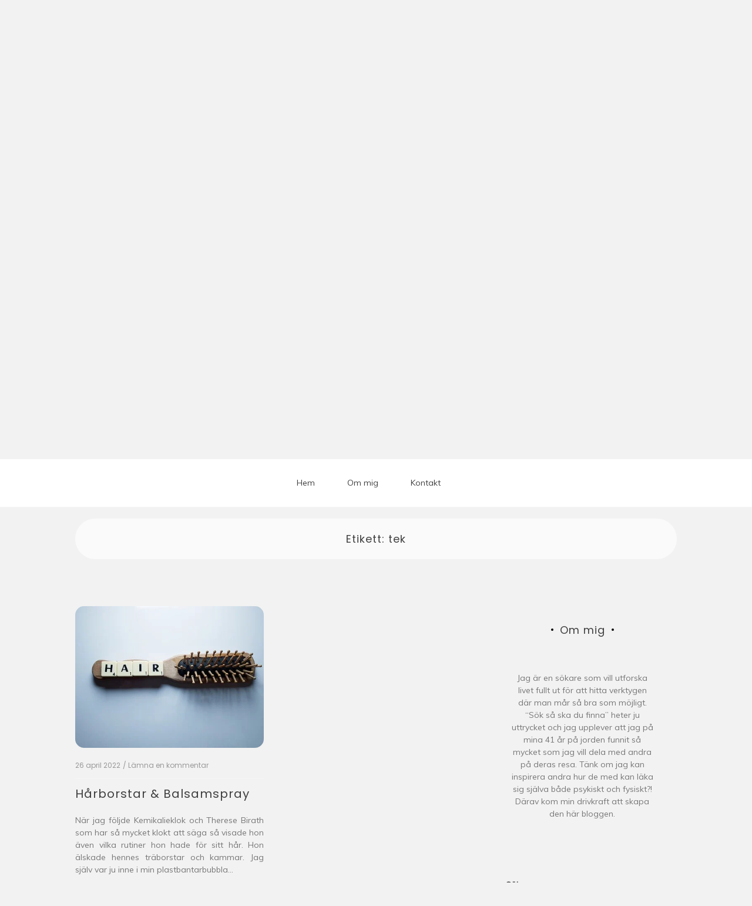

--- FILE ---
content_type: text/html; charset=UTF-8
request_url: https://www.johannahultsborn.se/tag/tek/
body_size: 12810
content:

<!doctype html>
<html lang="sv-SE">
<head>
	<meta charset="UTF-8">
	<link rel="profile" href="https://gmpg.org/xfn/11">
	<meta name="viewport" content="width=device-width, initial-scale=1, shrink-to-fit=no">	
	<title>tek &#8211; Johanna Hultsborn</title>
<meta name='robots' content='max-image-preview:large' />
<link rel='dns-prefetch' href='//fonts.googleapis.com' />
<link rel="alternate" type="application/rss+xml" title="Johanna Hultsborn &raquo; Webbflöde" href="https://www.johannahultsborn.se/feed/" />
<link rel="alternate" type="application/rss+xml" title="Johanna Hultsborn &raquo; Kommentarsflöde" href="https://www.johannahultsborn.se/comments/feed/" />
<link rel="alternate" type="application/rss+xml" title="Johanna Hultsborn &raquo; etikettflöde för tek" href="https://www.johannahultsborn.se/tag/tek/feed/" />
<style id='wp-img-auto-sizes-contain-inline-css' type='text/css'>
img:is([sizes=auto i],[sizes^="auto," i]){contain-intrinsic-size:3000px 1500px}
/*# sourceURL=wp-img-auto-sizes-contain-inline-css */
</style>
<style id='wp-emoji-styles-inline-css' type='text/css'>

	img.wp-smiley, img.emoji {
		display: inline !important;
		border: none !important;
		box-shadow: none !important;
		height: 1em !important;
		width: 1em !important;
		margin: 0 0.07em !important;
		vertical-align: -0.1em !important;
		background: none !important;
		padding: 0 !important;
	}
/*# sourceURL=wp-emoji-styles-inline-css */
</style>
<style id='wp-block-library-inline-css' type='text/css'>
:root{--wp-block-synced-color:#7a00df;--wp-block-synced-color--rgb:122,0,223;--wp-bound-block-color:var(--wp-block-synced-color);--wp-editor-canvas-background:#ddd;--wp-admin-theme-color:#007cba;--wp-admin-theme-color--rgb:0,124,186;--wp-admin-theme-color-darker-10:#006ba1;--wp-admin-theme-color-darker-10--rgb:0,107,160.5;--wp-admin-theme-color-darker-20:#005a87;--wp-admin-theme-color-darker-20--rgb:0,90,135;--wp-admin-border-width-focus:2px}@media (min-resolution:192dpi){:root{--wp-admin-border-width-focus:1.5px}}.wp-element-button{cursor:pointer}:root .has-very-light-gray-background-color{background-color:#eee}:root .has-very-dark-gray-background-color{background-color:#313131}:root .has-very-light-gray-color{color:#eee}:root .has-very-dark-gray-color{color:#313131}:root .has-vivid-green-cyan-to-vivid-cyan-blue-gradient-background{background:linear-gradient(135deg,#00d084,#0693e3)}:root .has-purple-crush-gradient-background{background:linear-gradient(135deg,#34e2e4,#4721fb 50%,#ab1dfe)}:root .has-hazy-dawn-gradient-background{background:linear-gradient(135deg,#faaca8,#dad0ec)}:root .has-subdued-olive-gradient-background{background:linear-gradient(135deg,#fafae1,#67a671)}:root .has-atomic-cream-gradient-background{background:linear-gradient(135deg,#fdd79a,#004a59)}:root .has-nightshade-gradient-background{background:linear-gradient(135deg,#330968,#31cdcf)}:root .has-midnight-gradient-background{background:linear-gradient(135deg,#020381,#2874fc)}:root{--wp--preset--font-size--normal:16px;--wp--preset--font-size--huge:42px}.has-regular-font-size{font-size:1em}.has-larger-font-size{font-size:2.625em}.has-normal-font-size{font-size:var(--wp--preset--font-size--normal)}.has-huge-font-size{font-size:var(--wp--preset--font-size--huge)}.has-text-align-center{text-align:center}.has-text-align-left{text-align:left}.has-text-align-right{text-align:right}.has-fit-text{white-space:nowrap!important}#end-resizable-editor-section{display:none}.aligncenter{clear:both}.items-justified-left{justify-content:flex-start}.items-justified-center{justify-content:center}.items-justified-right{justify-content:flex-end}.items-justified-space-between{justify-content:space-between}.screen-reader-text{border:0;clip-path:inset(50%);height:1px;margin:-1px;overflow:hidden;padding:0;position:absolute;width:1px;word-wrap:normal!important}.screen-reader-text:focus{background-color:#ddd;clip-path:none;color:#444;display:block;font-size:1em;height:auto;left:5px;line-height:normal;padding:15px 23px 14px;text-decoration:none;top:5px;width:auto;z-index:100000}html :where(.has-border-color){border-style:solid}html :where([style*=border-top-color]){border-top-style:solid}html :where([style*=border-right-color]){border-right-style:solid}html :where([style*=border-bottom-color]){border-bottom-style:solid}html :where([style*=border-left-color]){border-left-style:solid}html :where([style*=border-width]){border-style:solid}html :where([style*=border-top-width]){border-top-style:solid}html :where([style*=border-right-width]){border-right-style:solid}html :where([style*=border-bottom-width]){border-bottom-style:solid}html :where([style*=border-left-width]){border-left-style:solid}html :where(img[class*=wp-image-]){height:auto;max-width:100%}:where(figure){margin:0 0 1em}html :where(.is-position-sticky){--wp-admin--admin-bar--position-offset:var(--wp-admin--admin-bar--height,0px)}@media screen and (max-width:600px){html :where(.is-position-sticky){--wp-admin--admin-bar--position-offset:0px}}

/*# sourceURL=wp-block-library-inline-css */
</style><style id='wp-block-archives-inline-css' type='text/css'>
.wp-block-archives{box-sizing:border-box}.wp-block-archives-dropdown label{display:block}
/*# sourceURL=https://www.johannahultsborn.se/wp-includes/blocks/archives/style.min.css */
</style>
<style id='wp-block-categories-inline-css' type='text/css'>
.wp-block-categories{box-sizing:border-box}.wp-block-categories.alignleft{margin-right:2em}.wp-block-categories.alignright{margin-left:2em}.wp-block-categories.wp-block-categories-dropdown.aligncenter{text-align:center}.wp-block-categories .wp-block-categories__label{display:block;width:100%}
/*# sourceURL=https://www.johannahultsborn.se/wp-includes/blocks/categories/style.min.css */
</style>
<style id='wp-block-heading-inline-css' type='text/css'>
h1:where(.wp-block-heading).has-background,h2:where(.wp-block-heading).has-background,h3:where(.wp-block-heading).has-background,h4:where(.wp-block-heading).has-background,h5:where(.wp-block-heading).has-background,h6:where(.wp-block-heading).has-background{padding:1.25em 2.375em}h1.has-text-align-left[style*=writing-mode]:where([style*=vertical-lr]),h1.has-text-align-right[style*=writing-mode]:where([style*=vertical-rl]),h2.has-text-align-left[style*=writing-mode]:where([style*=vertical-lr]),h2.has-text-align-right[style*=writing-mode]:where([style*=vertical-rl]),h3.has-text-align-left[style*=writing-mode]:where([style*=vertical-lr]),h3.has-text-align-right[style*=writing-mode]:where([style*=vertical-rl]),h4.has-text-align-left[style*=writing-mode]:where([style*=vertical-lr]),h4.has-text-align-right[style*=writing-mode]:where([style*=vertical-rl]),h5.has-text-align-left[style*=writing-mode]:where([style*=vertical-lr]),h5.has-text-align-right[style*=writing-mode]:where([style*=vertical-rl]),h6.has-text-align-left[style*=writing-mode]:where([style*=vertical-lr]),h6.has-text-align-right[style*=writing-mode]:where([style*=vertical-rl]){rotate:180deg}
/*# sourceURL=https://www.johannahultsborn.se/wp-includes/blocks/heading/style.min.css */
</style>
<style id='wp-block-search-inline-css' type='text/css'>
.wp-block-search__button{margin-left:10px;word-break:normal}.wp-block-search__button.has-icon{line-height:0}.wp-block-search__button svg{height:1.25em;min-height:24px;min-width:24px;width:1.25em;fill:currentColor;vertical-align:text-bottom}:where(.wp-block-search__button){border:1px solid #ccc;padding:6px 10px}.wp-block-search__inside-wrapper{display:flex;flex:auto;flex-wrap:nowrap;max-width:100%}.wp-block-search__label{width:100%}.wp-block-search.wp-block-search__button-only .wp-block-search__button{box-sizing:border-box;display:flex;flex-shrink:0;justify-content:center;margin-left:0;max-width:100%}.wp-block-search.wp-block-search__button-only .wp-block-search__inside-wrapper{min-width:0!important;transition-property:width}.wp-block-search.wp-block-search__button-only .wp-block-search__input{flex-basis:100%;transition-duration:.3s}.wp-block-search.wp-block-search__button-only.wp-block-search__searchfield-hidden,.wp-block-search.wp-block-search__button-only.wp-block-search__searchfield-hidden .wp-block-search__inside-wrapper{overflow:hidden}.wp-block-search.wp-block-search__button-only.wp-block-search__searchfield-hidden .wp-block-search__input{border-left-width:0!important;border-right-width:0!important;flex-basis:0;flex-grow:0;margin:0;min-width:0!important;padding-left:0!important;padding-right:0!important;width:0!important}:where(.wp-block-search__input){appearance:none;border:1px solid #949494;flex-grow:1;font-family:inherit;font-size:inherit;font-style:inherit;font-weight:inherit;letter-spacing:inherit;line-height:inherit;margin-left:0;margin-right:0;min-width:3rem;padding:8px;text-decoration:unset!important;text-transform:inherit}:where(.wp-block-search__button-inside .wp-block-search__inside-wrapper){background-color:#fff;border:1px solid #949494;box-sizing:border-box;padding:4px}:where(.wp-block-search__button-inside .wp-block-search__inside-wrapper) .wp-block-search__input{border:none;border-radius:0;padding:0 4px}:where(.wp-block-search__button-inside .wp-block-search__inside-wrapper) .wp-block-search__input:focus{outline:none}:where(.wp-block-search__button-inside .wp-block-search__inside-wrapper) :where(.wp-block-search__button){padding:4px 8px}.wp-block-search.aligncenter .wp-block-search__inside-wrapper{margin:auto}.wp-block[data-align=right] .wp-block-search.wp-block-search__button-only .wp-block-search__inside-wrapper{float:right}
/*# sourceURL=https://www.johannahultsborn.se/wp-includes/blocks/search/style.min.css */
</style>
<style id='wp-block-search-theme-inline-css' type='text/css'>
.wp-block-search .wp-block-search__label{font-weight:700}.wp-block-search__button{border:1px solid #ccc;padding:.375em .625em}
/*# sourceURL=https://www.johannahultsborn.se/wp-includes/blocks/search/theme.min.css */
</style>
<style id='wp-block-paragraph-inline-css' type='text/css'>
.is-small-text{font-size:.875em}.is-regular-text{font-size:1em}.is-large-text{font-size:2.25em}.is-larger-text{font-size:3em}.has-drop-cap:not(:focus):first-letter{float:left;font-size:8.4em;font-style:normal;font-weight:100;line-height:.68;margin:.05em .1em 0 0;text-transform:uppercase}body.rtl .has-drop-cap:not(:focus):first-letter{float:none;margin-left:.1em}p.has-drop-cap.has-background{overflow:hidden}:root :where(p.has-background){padding:1.25em 2.375em}:where(p.has-text-color:not(.has-link-color)) a{color:inherit}p.has-text-align-left[style*="writing-mode:vertical-lr"],p.has-text-align-right[style*="writing-mode:vertical-rl"]{rotate:180deg}
/*# sourceURL=https://www.johannahultsborn.se/wp-includes/blocks/paragraph/style.min.css */
</style>
<style id='wp-block-quote-inline-css' type='text/css'>
.wp-block-quote{box-sizing:border-box;overflow-wrap:break-word}.wp-block-quote.is-large:where(:not(.is-style-plain)),.wp-block-quote.is-style-large:where(:not(.is-style-plain)){margin-bottom:1em;padding:0 1em}.wp-block-quote.is-large:where(:not(.is-style-plain)) p,.wp-block-quote.is-style-large:where(:not(.is-style-plain)) p{font-size:1.5em;font-style:italic;line-height:1.6}.wp-block-quote.is-large:where(:not(.is-style-plain)) cite,.wp-block-quote.is-large:where(:not(.is-style-plain)) footer,.wp-block-quote.is-style-large:where(:not(.is-style-plain)) cite,.wp-block-quote.is-style-large:where(:not(.is-style-plain)) footer{font-size:1.125em;text-align:right}.wp-block-quote>cite{display:block}
/*# sourceURL=https://www.johannahultsborn.se/wp-includes/blocks/quote/style.min.css */
</style>
<style id='wp-block-quote-theme-inline-css' type='text/css'>
.wp-block-quote{border-left:.25em solid;margin:0 0 1.75em;padding-left:1em}.wp-block-quote cite,.wp-block-quote footer{color:currentColor;font-size:.8125em;font-style:normal;position:relative}.wp-block-quote:where(.has-text-align-right){border-left:none;border-right:.25em solid;padding-left:0;padding-right:1em}.wp-block-quote:where(.has-text-align-center){border:none;padding-left:0}.wp-block-quote.is-large,.wp-block-quote.is-style-large,.wp-block-quote:where(.is-style-plain){border:none}
/*# sourceURL=https://www.johannahultsborn.se/wp-includes/blocks/quote/theme.min.css */
</style>
<style id='global-styles-inline-css' type='text/css'>
:root{--wp--preset--aspect-ratio--square: 1;--wp--preset--aspect-ratio--4-3: 4/3;--wp--preset--aspect-ratio--3-4: 3/4;--wp--preset--aspect-ratio--3-2: 3/2;--wp--preset--aspect-ratio--2-3: 2/3;--wp--preset--aspect-ratio--16-9: 16/9;--wp--preset--aspect-ratio--9-16: 9/16;--wp--preset--color--black: #000000;--wp--preset--color--cyan-bluish-gray: #abb8c3;--wp--preset--color--white: #ffffff;--wp--preset--color--pale-pink: #f78da7;--wp--preset--color--vivid-red: #cf2e2e;--wp--preset--color--luminous-vivid-orange: #ff6900;--wp--preset--color--luminous-vivid-amber: #fcb900;--wp--preset--color--light-green-cyan: #7bdcb5;--wp--preset--color--vivid-green-cyan: #00d084;--wp--preset--color--pale-cyan-blue: #8ed1fc;--wp--preset--color--vivid-cyan-blue: #0693e3;--wp--preset--color--vivid-purple: #9b51e0;--wp--preset--gradient--vivid-cyan-blue-to-vivid-purple: linear-gradient(135deg,rgb(6,147,227) 0%,rgb(155,81,224) 100%);--wp--preset--gradient--light-green-cyan-to-vivid-green-cyan: linear-gradient(135deg,rgb(122,220,180) 0%,rgb(0,208,130) 100%);--wp--preset--gradient--luminous-vivid-amber-to-luminous-vivid-orange: linear-gradient(135deg,rgb(252,185,0) 0%,rgb(255,105,0) 100%);--wp--preset--gradient--luminous-vivid-orange-to-vivid-red: linear-gradient(135deg,rgb(255,105,0) 0%,rgb(207,46,46) 100%);--wp--preset--gradient--very-light-gray-to-cyan-bluish-gray: linear-gradient(135deg,rgb(238,238,238) 0%,rgb(169,184,195) 100%);--wp--preset--gradient--cool-to-warm-spectrum: linear-gradient(135deg,rgb(74,234,220) 0%,rgb(151,120,209) 20%,rgb(207,42,186) 40%,rgb(238,44,130) 60%,rgb(251,105,98) 80%,rgb(254,248,76) 100%);--wp--preset--gradient--blush-light-purple: linear-gradient(135deg,rgb(255,206,236) 0%,rgb(152,150,240) 100%);--wp--preset--gradient--blush-bordeaux: linear-gradient(135deg,rgb(254,205,165) 0%,rgb(254,45,45) 50%,rgb(107,0,62) 100%);--wp--preset--gradient--luminous-dusk: linear-gradient(135deg,rgb(255,203,112) 0%,rgb(199,81,192) 50%,rgb(65,88,208) 100%);--wp--preset--gradient--pale-ocean: linear-gradient(135deg,rgb(255,245,203) 0%,rgb(182,227,212) 50%,rgb(51,167,181) 100%);--wp--preset--gradient--electric-grass: linear-gradient(135deg,rgb(202,248,128) 0%,rgb(113,206,126) 100%);--wp--preset--gradient--midnight: linear-gradient(135deg,rgb(2,3,129) 0%,rgb(40,116,252) 100%);--wp--preset--font-size--small: 13px;--wp--preset--font-size--medium: 20px;--wp--preset--font-size--large: 36px;--wp--preset--font-size--x-large: 42px;--wp--preset--spacing--20: 0.44rem;--wp--preset--spacing--30: 0.67rem;--wp--preset--spacing--40: 1rem;--wp--preset--spacing--50: 1.5rem;--wp--preset--spacing--60: 2.25rem;--wp--preset--spacing--70: 3.38rem;--wp--preset--spacing--80: 5.06rem;--wp--preset--shadow--natural: 6px 6px 9px rgba(0, 0, 0, 0.2);--wp--preset--shadow--deep: 12px 12px 50px rgba(0, 0, 0, 0.4);--wp--preset--shadow--sharp: 6px 6px 0px rgba(0, 0, 0, 0.2);--wp--preset--shadow--outlined: 6px 6px 0px -3px rgb(255, 255, 255), 6px 6px rgb(0, 0, 0);--wp--preset--shadow--crisp: 6px 6px 0px rgb(0, 0, 0);}:where(.is-layout-flex){gap: 0.5em;}:where(.is-layout-grid){gap: 0.5em;}body .is-layout-flex{display: flex;}.is-layout-flex{flex-wrap: wrap;align-items: center;}.is-layout-flex > :is(*, div){margin: 0;}body .is-layout-grid{display: grid;}.is-layout-grid > :is(*, div){margin: 0;}:where(.wp-block-columns.is-layout-flex){gap: 2em;}:where(.wp-block-columns.is-layout-grid){gap: 2em;}:where(.wp-block-post-template.is-layout-flex){gap: 1.25em;}:where(.wp-block-post-template.is-layout-grid){gap: 1.25em;}.has-black-color{color: var(--wp--preset--color--black) !important;}.has-cyan-bluish-gray-color{color: var(--wp--preset--color--cyan-bluish-gray) !important;}.has-white-color{color: var(--wp--preset--color--white) !important;}.has-pale-pink-color{color: var(--wp--preset--color--pale-pink) !important;}.has-vivid-red-color{color: var(--wp--preset--color--vivid-red) !important;}.has-luminous-vivid-orange-color{color: var(--wp--preset--color--luminous-vivid-orange) !important;}.has-luminous-vivid-amber-color{color: var(--wp--preset--color--luminous-vivid-amber) !important;}.has-light-green-cyan-color{color: var(--wp--preset--color--light-green-cyan) !important;}.has-vivid-green-cyan-color{color: var(--wp--preset--color--vivid-green-cyan) !important;}.has-pale-cyan-blue-color{color: var(--wp--preset--color--pale-cyan-blue) !important;}.has-vivid-cyan-blue-color{color: var(--wp--preset--color--vivid-cyan-blue) !important;}.has-vivid-purple-color{color: var(--wp--preset--color--vivid-purple) !important;}.has-black-background-color{background-color: var(--wp--preset--color--black) !important;}.has-cyan-bluish-gray-background-color{background-color: var(--wp--preset--color--cyan-bluish-gray) !important;}.has-white-background-color{background-color: var(--wp--preset--color--white) !important;}.has-pale-pink-background-color{background-color: var(--wp--preset--color--pale-pink) !important;}.has-vivid-red-background-color{background-color: var(--wp--preset--color--vivid-red) !important;}.has-luminous-vivid-orange-background-color{background-color: var(--wp--preset--color--luminous-vivid-orange) !important;}.has-luminous-vivid-amber-background-color{background-color: var(--wp--preset--color--luminous-vivid-amber) !important;}.has-light-green-cyan-background-color{background-color: var(--wp--preset--color--light-green-cyan) !important;}.has-vivid-green-cyan-background-color{background-color: var(--wp--preset--color--vivid-green-cyan) !important;}.has-pale-cyan-blue-background-color{background-color: var(--wp--preset--color--pale-cyan-blue) !important;}.has-vivid-cyan-blue-background-color{background-color: var(--wp--preset--color--vivid-cyan-blue) !important;}.has-vivid-purple-background-color{background-color: var(--wp--preset--color--vivid-purple) !important;}.has-black-border-color{border-color: var(--wp--preset--color--black) !important;}.has-cyan-bluish-gray-border-color{border-color: var(--wp--preset--color--cyan-bluish-gray) !important;}.has-white-border-color{border-color: var(--wp--preset--color--white) !important;}.has-pale-pink-border-color{border-color: var(--wp--preset--color--pale-pink) !important;}.has-vivid-red-border-color{border-color: var(--wp--preset--color--vivid-red) !important;}.has-luminous-vivid-orange-border-color{border-color: var(--wp--preset--color--luminous-vivid-orange) !important;}.has-luminous-vivid-amber-border-color{border-color: var(--wp--preset--color--luminous-vivid-amber) !important;}.has-light-green-cyan-border-color{border-color: var(--wp--preset--color--light-green-cyan) !important;}.has-vivid-green-cyan-border-color{border-color: var(--wp--preset--color--vivid-green-cyan) !important;}.has-pale-cyan-blue-border-color{border-color: var(--wp--preset--color--pale-cyan-blue) !important;}.has-vivid-cyan-blue-border-color{border-color: var(--wp--preset--color--vivid-cyan-blue) !important;}.has-vivid-purple-border-color{border-color: var(--wp--preset--color--vivid-purple) !important;}.has-vivid-cyan-blue-to-vivid-purple-gradient-background{background: var(--wp--preset--gradient--vivid-cyan-blue-to-vivid-purple) !important;}.has-light-green-cyan-to-vivid-green-cyan-gradient-background{background: var(--wp--preset--gradient--light-green-cyan-to-vivid-green-cyan) !important;}.has-luminous-vivid-amber-to-luminous-vivid-orange-gradient-background{background: var(--wp--preset--gradient--luminous-vivid-amber-to-luminous-vivid-orange) !important;}.has-luminous-vivid-orange-to-vivid-red-gradient-background{background: var(--wp--preset--gradient--luminous-vivid-orange-to-vivid-red) !important;}.has-very-light-gray-to-cyan-bluish-gray-gradient-background{background: var(--wp--preset--gradient--very-light-gray-to-cyan-bluish-gray) !important;}.has-cool-to-warm-spectrum-gradient-background{background: var(--wp--preset--gradient--cool-to-warm-spectrum) !important;}.has-blush-light-purple-gradient-background{background: var(--wp--preset--gradient--blush-light-purple) !important;}.has-blush-bordeaux-gradient-background{background: var(--wp--preset--gradient--blush-bordeaux) !important;}.has-luminous-dusk-gradient-background{background: var(--wp--preset--gradient--luminous-dusk) !important;}.has-pale-ocean-gradient-background{background: var(--wp--preset--gradient--pale-ocean) !important;}.has-electric-grass-gradient-background{background: var(--wp--preset--gradient--electric-grass) !important;}.has-midnight-gradient-background{background: var(--wp--preset--gradient--midnight) !important;}.has-small-font-size{font-size: var(--wp--preset--font-size--small) !important;}.has-medium-font-size{font-size: var(--wp--preset--font-size--medium) !important;}.has-large-font-size{font-size: var(--wp--preset--font-size--large) !important;}.has-x-large-font-size{font-size: var(--wp--preset--font-size--x-large) !important;}
/*# sourceURL=global-styles-inline-css */
</style>

<style id='classic-theme-styles-inline-css' type='text/css'>
/*! This file is auto-generated */
.wp-block-button__link{color:#fff;background-color:#32373c;border-radius:9999px;box-shadow:none;text-decoration:none;padding:calc(.667em + 2px) calc(1.333em + 2px);font-size:1.125em}.wp-block-file__button{background:#32373c;color:#fff;text-decoration:none}
/*# sourceURL=/wp-includes/css/classic-themes.min.css */
</style>
<link rel='stylesheet' id='kenwheeler-slicktheme-css' href='https://usercontent.one/wp/www.johannahultsborn.se/wp-content/themes/new-blog/css/slick-theme.css?ver=1.9.0' type='text/css' media='all' />
<link rel='stylesheet' id='bootstrap-css' href='https://usercontent.one/wp/www.johannahultsborn.se/wp-content/themes/new-blog/css/bootstrap.css?ver=4.1.1' type='text/css' media='all' />
<link rel='stylesheet' id='new-blog-style-css' href='https://usercontent.one/wp/www.johannahultsborn.se/wp-content/themes/new-blog/style.css?ver=6.9' type='text/css' media='all' />
<link rel='stylesheet' id='kenwheeler-slick-css' href='https://usercontent.one/wp/www.johannahultsborn.se/wp-content/themes/new-blog/css/slick.css?ver=1.9.0' type='text/css' media='all' />
<link rel='stylesheet' id='new-blog-sidenav-css' href='https://usercontent.one/wp/www.johannahultsborn.se/wp-content/themes/new-blog/css/sidenav.css?ver=1.0.0' type='text/css' media='all' />
<link rel='stylesheet' id='font-awesome-css' href='https://usercontent.one/wp/www.johannahultsborn.se/wp-content/themes/new-blog/css/font-awesome.css?ver=1.9.0' type='text/css' media='all' />
<link rel='stylesheet' id='google-webfonts-css' href='//fonts.googleapis.com/css?family=Kaushan+Script|Poppins|Muli' type='text/css' media='all' />
<script type="text/javascript" src="https://www.johannahultsborn.se/wp-includes/js/jquery/jquery.min.js?ver=3.7.1" id="jquery-core-js"></script>
<script type="text/javascript" src="https://www.johannahultsborn.se/wp-includes/js/jquery/jquery-migrate.min.js?ver=3.4.1" id="jquery-migrate-js"></script>
<link rel="https://api.w.org/" href="https://www.johannahultsborn.se/wp-json/" /><link rel="alternate" title="JSON" type="application/json" href="https://www.johannahultsborn.se/wp-json/wp/v2/tags/268" /><link rel="EditURI" type="application/rsd+xml" title="RSD" href="https://www.johannahultsborn.se/xmlrpc.php?rsd" />
<meta name="generator" content="WordPress 6.9" />
<style>[class*=" icon-oc-"],[class^=icon-oc-]{speak:none;font-style:normal;font-weight:400;font-variant:normal;text-transform:none;line-height:1;-webkit-font-smoothing:antialiased;-moz-osx-font-smoothing:grayscale}.icon-oc-one-com-white-32px-fill:before{content:"901"}.icon-oc-one-com:before{content:"900"}#one-com-icon,.toplevel_page_onecom-wp .wp-menu-image{speak:none;display:flex;align-items:center;justify-content:center;text-transform:none;line-height:1;-webkit-font-smoothing:antialiased;-moz-osx-font-smoothing:grayscale}.onecom-wp-admin-bar-item>a,.toplevel_page_onecom-wp>.wp-menu-name{font-size:16px;font-weight:400;line-height:1}.toplevel_page_onecom-wp>.wp-menu-name img{width:69px;height:9px;}.wp-submenu-wrap.wp-submenu>.wp-submenu-head>img{width:88px;height:auto}.onecom-wp-admin-bar-item>a img{height:7px!important}.onecom-wp-admin-bar-item>a img,.toplevel_page_onecom-wp>.wp-menu-name img{opacity:.8}.onecom-wp-admin-bar-item.hover>a img,.toplevel_page_onecom-wp.wp-has-current-submenu>.wp-menu-name img,li.opensub>a.toplevel_page_onecom-wp>.wp-menu-name img{opacity:1}#one-com-icon:before,.onecom-wp-admin-bar-item>a:before,.toplevel_page_onecom-wp>.wp-menu-image:before{content:'';position:static!important;background-color:rgba(240,245,250,.4);border-radius:102px;width:18px;height:18px;padding:0!important}.onecom-wp-admin-bar-item>a:before{width:14px;height:14px}.onecom-wp-admin-bar-item.hover>a:before,.toplevel_page_onecom-wp.opensub>a>.wp-menu-image:before,.toplevel_page_onecom-wp.wp-has-current-submenu>.wp-menu-image:before{background-color:#76b82a}.onecom-wp-admin-bar-item>a{display:inline-flex!important;align-items:center;justify-content:center}#one-com-logo-wrapper{font-size:4em}#one-com-icon{vertical-align:middle}.imagify-welcome{display:none !important;}</style><!-- Analytics by WP Statistics - https://wp-statistics.com -->
	<style type="text/css">
    
    /* highlight active menu */
    li.current-menu-item {   
        color: #a08700  ; 
    }
    
    /* main width */
    .banner-holder .container-fluid {
	width: 80% ;

    }
 
    /* UPPERCASE */
    .category1, .category2, .category3, .category4  {
		text-transform: uppercase ;

    }
    .post-auther-edit-1, .post-auther-edit-2, .post-auther-edit-3, .post-auther-edit-4  {
		text-transform: uppercase ;
    }
    .leave-comment  {
		text-transform: uppercase ;

    }
    .read-more  {
		text-transform: uppercase ;

    }
    .widget-title, .most1, .most2, .most3, .most4 {
        text-transform: uppercase ;
    }
    #primary-menu {
        text-transform: uppercase ;
    }   
    </style>
<style type="text/css" id="custom-background-css">
body.custom-background { background-color: #f2f2f2; }
</style>
	</head>

<body class="archive tag tag-tek tag-268 custom-background wp-embed-responsive wp-theme-new-blog hfeed"  >
<div id="page" class="site">
	<a class="skip-link screen-reader-text" href="#content">Hoppa till innehåll</a>

	<header id="masthead" class="site-header ">
<!-- Logo -->
		 
			<div>
			 </div> 					<div class="container-header">
				<div class="min-height-150">
				<div id="wp-custom-header" class="wp-custom-header"><img src="https://usercontent.one/wp/www.johannahultsborn.se/wp-content/themes/new-blog/images/default-header-image.jpg" width="1400" height="675" alt="" decoding="async" fetchpriority="high" /></div>	
				</div>
				<!-- Title -->
				<div class=" logo text-center mx-auto overlays ">
					<h1 class="site-title"><a href="https://www.johannahultsborn.se/" rel="home">Johanna Hultsborn</a></h1>
										<p class="site-description">Välkommen till min blogg om min livsresa</p>
									</div>
			</div>
			
		<div class="text-center pt-3 pb-3 navbar-expand-lg" > 
			<!-- Navbar -->
			<nav class="navbar ">
        		<div class="container">
						<div class="float-left">
						<!-- left nav -->
													</div>
						<div class='float-right'>
							<!-- Right nav -->
							<ul class="search-tab">
								<li><a href="javascript:;" class="toggle" id="sidenav-toggle" ><span class="fa fa-bars" aria-hidden="true"></span></a></li>
							</ul>
						</div>			
			  </div>
			</nav>
		</div>

    <!-- side nav -->

    <nav class="sidenav" data-sidenav data-sidenav-toggle="#sidenav-toggle">
		<a id ="closebtn" href="javascript:void(0)" class="closebtn">&times;</a>

      <div class="sidenav-brand logo text-left">
          <p class="site-title"><a href="https://www.johannahultsborn.se/" rel="home">Johanna Hultsborn</a></p>
      </div>
        <div class="sidenav-header"  action="https://www.johannahultsborn.se">
        <form class="search-form"  action="https://www.johannahultsborn.se" >
          <input name="s" value=" " class="form-control mr-sm-2" type="search" placeholder="Sök"" aria-label="Search">
          <button class="btn search-submit" type="submit"><span class="fa fa-search" aria-hidden="true"></span></button>
        </form>
</div>			<nav id ="side_nav" class=" navbar navbar-expand-sm " role="navigation">
						<div id="bs-example-navbar-collapse-1" class="menu-huvudmeny-johannas-blogg-container"><ul id="menu-huvudmeny-johannas-blogg" class="nav flex-column sidenav-menu"><li itemscope="itemscope" itemtype="https://www.schema.org/SiteNavigationElement" id="menu-item-285" class="menu-item menu-item-type-custom menu-item-object-custom menu-item-home menu-item-285 nav-item"><a title="Hem" href="https://www.johannahultsborn.se" class="nav-link">Hem</a></li>
<li itemscope="itemscope" itemtype="https://www.schema.org/SiteNavigationElement" id="menu-item-287" class="menu-item menu-item-type-post_type menu-item-object-page menu-item-287 nav-item"><a title="Om mig" href="https://www.johannahultsborn.se/om-mig/" class="nav-link">Om mig</a></li>
<li itemscope="itemscope" itemtype="https://www.schema.org/SiteNavigationElement" id="menu-item-286" class="menu-item menu-item-type-post_type menu-item-object-page menu-item-286 nav-item"><a title="Kontakt" href="https://www.johannahultsborn.se/contact/" class="nav-link">Kontakt</a></li>
</ul></div>			</nav>
 
    </nav>

		<!-- end side nav -->

	<!-- banner slider -->

	
		<!-- end banner slider -->

		
  </header><!-- #masthead -->
	
	<div id="content" class="site-content">
		<!-- Main menu -->
		<nav id="main_nav" class="sticky-top navbar navbar-expand-lg mt-5 " role="navigation">
						<!-- Brand and toggle get grouped for better mobile display -->
													<button class="navbar-toggler" type="button" data-toggle="collapse" data-target="#collapse-1" aria-controls="bs-example-navbar-collapse-1" aria-expanded="false" aria-label="Toggle navigation">
								<span class="fa fa-bars"></span>
							</button>
						<div id="collapse-1" class="collapse navbar-collapse"><ul id="menu-huvudmeny-johannas-blogg-1" class="nav navbar-nav mx-auto"><li itemscope="itemscope" itemtype="https://www.schema.org/SiteNavigationElement" class="menu-item menu-item-type-custom menu-item-object-custom menu-item-home menu-item-285 nav-item"><a title="Hem" href="https://www.johannahultsborn.se" class="nav-link">Hem</a></li>
<li itemscope="itemscope" itemtype="https://www.schema.org/SiteNavigationElement" class="menu-item menu-item-type-post_type menu-item-object-page menu-item-287 nav-item"><a title="Om mig" href="https://www.johannahultsborn.se/om-mig/" class="nav-link">Om mig</a></li>
<li itemscope="itemscope" itemtype="https://www.schema.org/SiteNavigationElement" class="menu-item menu-item-type-post_type menu-item-object-page menu-item-286 nav-item"><a title="Kontakt" href="https://www.johannahultsborn.se/contact/" class="nav-link">Kontakt</a></li>
</ul></div>				</nav>
		<!-- End Main menu -->

	<div id="primary" class="content-area">
		<main id="main" class="site-main">
				
			<header id ="scroll-top" class="page-header">
			<section class="search-result">
				<div class="container-fluid">
					<div class="result-holder">
						<h1 class="page-title search-result">Etikett: <span>tek</span></h1>					</div>
				</div>
			</header><!-- .page-header -->
			<section class="middle-content inner-content">
			<div class="container-fluid">
				<div class="row">
				<div class="col-lg-8">
												<div class="grid-blog">
						<section>
							<div class="row">
																	<div class="col-md-6">
									<article id="post-1729" class="post-1729 post type-post status-publish format-standard has-post-thumbnail hentry category-hallbar-konsumtion category-hsp-highly-sensitive-person-hogkanslig category-kemikalieresa category-min-historia category-sjalvkarlek tag-balsamspray tag-hallbar-konsumtion tag-harborstar tag-harvard tag-kemikaliebanta tag-plastbanta tag-tek tag-trakam tag-urtekram">
    <div class="card">
        
		<a class="post-thumbnail img-holder" href="https://www.johannahultsborn.se/2022/04/26/harborstar-balsamspray/" aria-hidden="true" tabindex="-1">
			<img width="453" height="340" src="https://usercontent.one/wp/www.johannahultsborn.se/wp-content/uploads/2022/04/borste.webp" class="card-img-top wp-post-image" alt="Hårborstar &#038; Balsamspray" decoding="async" srcset="https://usercontent.one/wp/www.johannahultsborn.se/wp-content/uploads/2022/04/borste.webp 453w, https://usercontent.one/wp/www.johannahultsborn.se/wp-content/uploads/2022/04/borste-300x225.webp 300w" sizes="(max-width: 453px) 100vw, 453px" />		</a>
		        <div class="card-body">
            <header class="entry-header">
                <div class="tag-date-comment">
                                        <ul class="date-comment">
                                                    <li> <span class="posted-on "><a href="https://www.johannahultsborn.se/2022/04/" rel="bookmark"><time class="entry-date published updated" datetime="26 april 2022">26 april 2022</time></a></span></li>
                                                                            <li><span class="comments-link"><a href="https://www.johannahultsborn.se/2022/04/26/harborstar-balsamspray/#respond">/ Lämna en kommentar<span class="screen-reader-text"> på Hårborstar &#038; Balsamspray</span></a></span></li>
                                                <li></li>
                    </ul>
                    <ul class="pro-meta">
                                            </ul>
                                    </div>
                
                <h2 class="card-title blog-post-title"><a href="https://www.johannahultsborn.se/2022/04/26/harborstar-balsamspray/" rel="bookmark">Hårborstar &#038; Balsamspray</a></h2>            </header>
            <p class="text-justify">När jag följde Kemikalieklok och Therese Birath som har så mycket klokt att säga så visade hon även vilka rutiner hon hade för sitt hår. Hon älskade hennes träborstar och kammar. Jag själv var ju inne i min plastbantarbubbla&#8230; </p>
            <footer class="entry-footer">
                                        <a class="btn" href="https://www.johannahultsborn.se/2022/04/26/harborstar-balsamspray/">Läs mer</a>
                                </footer>
        </div>
    </div>
</article>
									</div>
															</div>
							<div class=" text-center">
															</div>
						</section>
						</div>
												
												</div>
												<div class="col-lg-4">
								<aside id="sidebar-1" class="widget-area">
	<div class="sidebar">

		<div class="about-me block">
		<div class="side-title">
			<h4>Om mig</h4>
		</div>
		<div class="img-holder">
			<img src=" " alt="">
		</div> 
		<p>Jag är en sökare som vill utforska livet fullt ut för att hitta verktygen där man mår så bra som möjligt. “Sök så ska du finna” heter ju uttrycket och jag upplever att jag på mina 41 år på jorden funnit så mycket som jag vill dela med andra på deras resa. Tänk om jag kan inspirera andra hur de med kan läka sig själva både psykiskt och fysiskt?! Därav kom min drivkraft att skapa den här bloggen.</p>
	</div>
			<section id="block-36" class="widget widget_block widget_search categories block"><form role="search" method="get" action="https://www.johannahultsborn.se/" class="wp-block-search__button-outside wp-block-search__text-button wp-block-search"    ><label class="wp-block-search__label" for="wp-block-search__input-1" >Sök</label><div class="wp-block-search__inside-wrapper" ><input class="wp-block-search__input" id="wp-block-search__input-1" placeholder="Sök" value="" type="search" name="s" required /><button aria-label="Sök" class="wp-block-search__button wp-element-button" type="submit" >Sök</button></div></form></section><section id="block-42" class="widget widget_block categories block">
<h2 class="wp-block-heading">Min blogg</h2>
</section><section id="block-28" class="widget widget_block widget_text categories block">
<p>Du kommer på min blogg bland annat kunna läsa om vår 2 1/2 års kamp att bli gravida, hur jag blivit fri från PMDS, hur jag läkt mina handeksem, hur jag har experimenterat med hjälp av kosten för att hitta födan som får mig och planeten att må bra, min kemikalieresa, hur jag snubblade in på healing, änglar och andlighet, hur träning är en naturlig del i vardagen och även en viktig pusselbit för hälsa och välmående.  </p>
</section><section id="block-40" class="widget widget_block categories block">
<h2 class="wp-block-heading">Kategorier</h2>
</section><section id="block-37" class="widget widget_block widget_categories categories block"><ul class="wp-block-categories-list wp-block-categories">	<li class="cat-item cat-item-2"><a href="https://www.johannahultsborn.se/category/andlighet/">Andlighet</a>
</li>
	<li class="cat-item cat-item-528"><a href="https://www.johannahultsborn.se/category/anglar/">Änglar</a>
</li>
	<li class="cat-item cat-item-6"><a href="https://www.johannahultsborn.se/category/boktips/">Boktips</a>
</li>
	<li class="cat-item cat-item-625"><a href="https://www.johannahultsborn.se/category/chakrasystemet/">Chakrasystemet</a>
</li>
	<li class="cat-item cat-item-1807"><a href="https://www.johannahultsborn.se/category/familjemyskalender/">Familjemyskalender</a>
</li>
	<li class="cat-item cat-item-24"><a href="https://www.johannahultsborn.se/category/hallbar-konsumtion/">Hållbar konsumtion</a>
</li>
	<li class="cat-item cat-item-134"><a href="https://www.johannahultsborn.se/category/handeksem-allergi/">Handeksem/Allergi</a>
</li>
	<li class="cat-item cat-item-104"><a href="https://www.johannahultsborn.se/category/healing/">Healing</a>
</li>
	<li class="cat-item cat-item-116"><a href="https://www.johannahultsborn.se/category/hem-och-konsumentkunskap/">Hem- och konsumentkunskap</a>
</li>
	<li class="cat-item cat-item-138"><a href="https://www.johannahultsborn.se/category/hsp-highly-sensitive-person-hogkanslig/">HSP/ Highly Sensitive Person/ Högkänslig</a>
</li>
	<li class="cat-item cat-item-78"><a href="https://www.johannahultsborn.se/category/husdjur/">Husdjur</a>
</li>
	<li class="cat-item cat-item-4"><a href="https://www.johannahultsborn.se/category/kemikalieresa/">Kemikalieresa</a>
</li>
	<li class="cat-item cat-item-27"><a href="https://www.johannahultsborn.se/category/konsumtionsratt/">Konsumtionsrätt</a>
</li>
	<li class="cat-item cat-item-3"><a href="https://www.johannahultsborn.se/category/mat-som-medicin/">Mat som medicin</a>
</li>
	<li class="cat-item cat-item-1849"><a href="https://www.johannahultsborn.se/category/mediala-upplevelser/">Mediala upplevelser</a>
</li>
	<li class="cat-item cat-item-519"><a href="https://www.johannahultsborn.se/category/meditation/">Meditation</a>
</li>
	<li class="cat-item cat-item-8"><a href="https://www.johannahultsborn.se/category/min-historia/">Min historia</a>
</li>
	<li class="cat-item cat-item-44"><a href="https://www.johannahultsborn.se/category/ofrivillig-barnloshet/">Ofrivillig barnlöshet</a>
</li>
	<li class="cat-item cat-item-169"><a href="https://www.johannahultsborn.se/category/personlig-utveckling-i-skolan/">Personlig utveckling i skolan</a>
</li>
	<li class="cat-item cat-item-128"><a href="https://www.johannahultsborn.se/category/pms-pmds/">PMS/PMDS</a>
</li>
	<li class="cat-item cat-item-26"><a href="https://www.johannahultsborn.se/category/privatekonomi/">Privatekonomi</a>
</li>
	<li class="cat-item cat-item-936"><a href="https://www.johannahultsborn.se/category/recept-vegetariskt-lunch-middag/">Recept Vegetariskt- Lunch/Middag</a>
</li>
	<li class="cat-item cat-item-1412"><a href="https://www.johannahultsborn.se/category/recept-drinkar/">Recept- Drinkar</a>
</li>
	<li class="cat-item cat-item-382"><a href="https://www.johannahultsborn.se/category/recept-fika-snacks/">Recept- Fika/Snacks</a>
</li>
	<li class="cat-item cat-item-1259"><a href="https://www.johannahultsborn.se/category/recept-fisk-skaldjur-agg-lunch-middag/">Recept- Fisk, skaldjur, ägg- Lunch/Middag</a>
</li>
	<li class="cat-item cat-item-234"><a href="https://www.johannahultsborn.se/category/recept-frukost-mellanmal/">Recept- Frukost/Mellanmål</a>
</li>
	<li class="cat-item cat-item-1980"><a href="https://www.johannahultsborn.se/category/recept-kemikaliebantning/">Recept- Kemikaliebantning</a>
</li>
	<li class="cat-item cat-item-105"><a href="https://www.johannahultsborn.se/category/reiki/">Reiki</a>
</li>
	<li class="cat-item cat-item-989"><a href="https://www.johannahultsborn.se/category/renovering/">Renovering</a>
</li>
	<li class="cat-item cat-item-141"><a href="https://www.johannahultsborn.se/category/sjalvkarlek/">Självkärlek</a>
</li>
	<li class="cat-item cat-item-2620"><a href="https://www.johannahultsborn.se/category/sjalvlakning/">Självläkning</a>
</li>
	<li class="cat-item cat-item-2578"><a href="https://www.johannahultsborn.se/category/tacksamhet/">Tacksamhet</a>
</li>
	<li class="cat-item cat-item-5"><a href="https://www.johannahultsborn.se/category/traning/">Träning</a>
</li>
	<li class="cat-item cat-item-1833"><a href="https://www.johannahultsborn.se/category/vindkraftverk/">Vindkraftverk</a>
</li>
</ul></section><section id="block-41" class="widget widget_block categories block">
<h2 class="wp-block-heading">Arkiv</h2>
</section><section id="block-38" class="widget widget_block widget_archive categories block"><ul class="wp-block-archives-list wp-block-archives">	<li><a href='https://www.johannahultsborn.se/2026/01/'>januari 2026</a></li>
	<li><a href='https://www.johannahultsborn.se/2025/12/'>december 2025</a></li>
	<li><a href='https://www.johannahultsborn.se/2025/11/'>november 2025</a></li>
	<li><a href='https://www.johannahultsborn.se/2025/10/'>oktober 2025</a></li>
	<li><a href='https://www.johannahultsborn.se/2025/09/'>september 2025</a></li>
	<li><a href='https://www.johannahultsborn.se/2025/08/'>augusti 2025</a></li>
	<li><a href='https://www.johannahultsborn.se/2025/07/'>juli 2025</a></li>
	<li><a href='https://www.johannahultsborn.se/2025/06/'>juni 2025</a></li>
	<li><a href='https://www.johannahultsborn.se/2025/05/'>maj 2025</a></li>
	<li><a href='https://www.johannahultsborn.se/2025/04/'>april 2025</a></li>
	<li><a href='https://www.johannahultsborn.se/2025/03/'>mars 2025</a></li>
	<li><a href='https://www.johannahultsborn.se/2025/02/'>februari 2025</a></li>
	<li><a href='https://www.johannahultsborn.se/2025/01/'>januari 2025</a></li>
	<li><a href='https://www.johannahultsborn.se/2024/12/'>december 2024</a></li>
	<li><a href='https://www.johannahultsborn.se/2024/11/'>november 2024</a></li>
	<li><a href='https://www.johannahultsborn.se/2024/10/'>oktober 2024</a></li>
	<li><a href='https://www.johannahultsborn.se/2024/09/'>september 2024</a></li>
	<li><a href='https://www.johannahultsborn.se/2024/08/'>augusti 2024</a></li>
	<li><a href='https://www.johannahultsborn.se/2024/07/'>juli 2024</a></li>
	<li><a href='https://www.johannahultsborn.se/2024/06/'>juni 2024</a></li>
	<li><a href='https://www.johannahultsborn.se/2024/05/'>maj 2024</a></li>
	<li><a href='https://www.johannahultsborn.se/2024/04/'>april 2024</a></li>
	<li><a href='https://www.johannahultsborn.se/2024/03/'>mars 2024</a></li>
	<li><a href='https://www.johannahultsborn.se/2024/02/'>februari 2024</a></li>
	<li><a href='https://www.johannahultsborn.se/2024/01/'>januari 2024</a></li>
	<li><a href='https://www.johannahultsborn.se/2023/12/'>december 2023</a></li>
	<li><a href='https://www.johannahultsborn.se/2023/11/'>november 2023</a></li>
	<li><a href='https://www.johannahultsborn.se/2023/10/'>oktober 2023</a></li>
	<li><a href='https://www.johannahultsborn.se/2023/09/'>september 2023</a></li>
	<li><a href='https://www.johannahultsborn.se/2023/08/'>augusti 2023</a></li>
	<li><a href='https://www.johannahultsborn.se/2023/07/'>juli 2023</a></li>
	<li><a href='https://www.johannahultsborn.se/2023/06/'>juni 2023</a></li>
	<li><a href='https://www.johannahultsborn.se/2023/05/'>maj 2023</a></li>
	<li><a href='https://www.johannahultsborn.se/2023/04/'>april 2023</a></li>
	<li><a href='https://www.johannahultsborn.se/2023/03/'>mars 2023</a></li>
	<li><a href='https://www.johannahultsborn.se/2023/02/'>februari 2023</a></li>
	<li><a href='https://www.johannahultsborn.se/2023/01/'>januari 2023</a></li>
	<li><a href='https://www.johannahultsborn.se/2022/12/'>december 2022</a></li>
	<li><a href='https://www.johannahultsborn.se/2022/11/'>november 2022</a></li>
	<li><a href='https://www.johannahultsborn.se/2022/10/'>oktober 2022</a></li>
	<li><a href='https://www.johannahultsborn.se/2022/09/'>september 2022</a></li>
	<li><a href='https://www.johannahultsborn.se/2022/08/'>augusti 2022</a></li>
	<li><a href='https://www.johannahultsborn.se/2022/07/'>juli 2022</a></li>
	<li><a href='https://www.johannahultsborn.se/2022/06/'>juni 2022</a></li>
	<li><a href='https://www.johannahultsborn.se/2022/05/'>maj 2022</a></li>
	<li><a href='https://www.johannahultsborn.se/2022/04/'>april 2022</a></li>
	<li><a href='https://www.johannahultsborn.se/2022/03/'>mars 2022</a></li>
	<li><a href='https://www.johannahultsborn.se/2022/02/'>februari 2022</a></li>
	<li><a href='https://www.johannahultsborn.se/2022/01/'>januari 2022</a></li>
	<li><a href='https://www.johannahultsborn.se/2021/12/'>december 2021</a></li>
</ul></section><section id="calendar-1" class="widget widget_calendar categories block"><div class ="side-title" > <h4 class="widget-title ">Kalender</h4></div><div id="calendar_wrap" class="calendar_wrap"><table id="wp-calendar" class="wp-calendar-table">
	<caption>januari 2026</caption>
	<thead>
	<tr>
		<th scope="col" aria-label="måndag">M</th>
		<th scope="col" aria-label="tisdag">T</th>
		<th scope="col" aria-label="onsdag">O</th>
		<th scope="col" aria-label="torsdag">T</th>
		<th scope="col" aria-label="fredag">F</th>
		<th scope="col" aria-label="lördag">L</th>
		<th scope="col" aria-label="söndag">S</th>
	</tr>
	</thead>
	<tbody>
	<tr>
		<td colspan="3" class="pad">&nbsp;</td><td>1</td><td>2</td><td><a href="https://www.johannahultsborn.se/2026/01/03/" aria-label="Inlägg publicerade den 3 January 2026">3</a></td><td>4</td>
	</tr>
	<tr>
		<td>5</td><td>6</td><td>7</td><td>8</td><td>9</td><td>10</td><td>11</td>
	</tr>
	<tr>
		<td>12</td><td>13</td><td>14</td><td>15</td><td>16</td><td><a href="https://www.johannahultsborn.se/2026/01/17/" aria-label="Inlägg publicerade den 17 January 2026">17</a></td><td>18</td>
	</tr>
	<tr>
		<td>19</td><td>20</td><td>21</td><td id="today">22</td><td>23</td><td>24</td><td>25</td>
	</tr>
	<tr>
		<td>26</td><td>27</td><td>28</td><td>29</td><td>30</td><td>31</td>
		<td class="pad" colspan="1">&nbsp;</td>
	</tr>
	</tbody>
	</table><nav aria-label="Föregående och nästa månad" class="wp-calendar-nav">
		<span class="wp-calendar-nav-prev"><a href="https://www.johannahultsborn.se/2025/12/">&laquo; dec</a></span>
		<span class="pad">&nbsp;</span>
		<span class="wp-calendar-nav-next">&nbsp;</span>
	</nav></div></section>	</div>
</aside><!-- #secondary -->						</div>
										</div>
			</div>
		</section>
		
		</main><!-- #main -->
	</div><!-- #primary -->


</div><!-- #content -->

	<footer id="colophon" class="site-footer">
    <section>
      
              <div class="info-content">
        <div class="container-fluid">
          <div class="row">
            <div class="col-md-4">
                          </div>
            <div class="col-md-4">
            
<aside id="footer-1" class="widget-area sidebar">
	<section id="block-46" class="widget widget_block categories block">
<blockquote class="wp-block-quote is-layout-flow wp-block-quote-is-layout-flow"><p>Förändra din tanke och du kan förändra din värld!</p></blockquote>
</section></aside><!-- #secondary -->
            </div>
            <div class="col-md-4">
            
<aside id="footer-2" class="widget-area sidebar">
	<section id="block-43" class="widget widget_block categories block">
<blockquote class="wp-block-quote is-layout-flow wp-block-quote-is-layout-flow"><p>Det har jag aldrig provat förut, så det klarar jag helt säkert!</p><cite>/Pippi</cite></blockquote>
</section></aside><!-- #secondary -->
            </div>
          </div>
        </div>
      </div>
      <div class="site-info copyright">
        <div class="container">

          <a href="https://sv.wordpress.org/">
            Drivs med WordPress          </a>
          <span class="sep "> | </span>
            Tema : <a href="https://www.postmagthemes.com/downloads/new-blog-a-free-wordpress-theme/" target="_blank">New Blog a free WordPress theme </a> : av :  <a href="https://www.postmagthemes.com" target="_blank" > Postmagthemes </a>              <ul class="social-icon ml-auto">
                                  <li><a href="https://www.facebook.com/johanna.hultsborn/"target="_blank"><span class="fa fa-facebook" aria-hidden="true"></span></a></li>
                                                                              </ul>
                    </div>
      </div><!-- .site-info -->
    </section>
	</footer><!-- #colophon -->
</div><!-- #page -->

<div class="modal fade" id="modalPostConetentPopup" tabindex="-1" role="dialog" aria-labelledby="modalPostConetentPopupTitle" aria-hidden="true" data-lenis-prevent >
      <div class="modal-dialog modal-dialog-centered modal-dialog-scrollable modal-lg" role="document">
        <div class="modal-content">
          <div class="modal-header">
            
          </div>
          <div class="modal-body">
            
          </div>
          <div class="modal-footer">
                
          </div>
        </div>
      </div>
    </div>
<script type="speculationrules">
{"prefetch":[{"source":"document","where":{"and":[{"href_matches":"/*"},{"not":{"href_matches":["/wp-*.php","/wp-admin/*","/wp-content/uploads/*","/wp-content/*","/wp-content/plugins/*","/wp-content/themes/new-blog/*","/*\\?(.+)"]}},{"not":{"selector_matches":"a[rel~=\"nofollow\"]"}},{"not":{"selector_matches":".no-prefetch, .no-prefetch a"}}]},"eagerness":"conservative"}]}
</script>

<script type="text/javascript" src="https://usercontent.one/wp/www.johannahultsborn.se/wp-content/themes/new-blog/js/sidenav.js?ver=20181201" id="new-blog-sidenav-js-js"></script>
<script type="text/javascript" src="https://usercontent.one/wp/www.johannahultsborn.se/wp-content/themes/new-blog/js/navigation.js?ver=20151215" id="navigation-js"></script>
<script type="text/javascript" src="https://usercontent.one/wp/www.johannahultsborn.se/wp-content/themes/new-blog/js/skip-link-focus-fix.js?ver=20151215" id="skip-link-focus-fix-js"></script>
<script type="text/javascript" src="https://usercontent.one/wp/www.johannahultsborn.se/wp-content/themes/new-blog/js/bootstrap.js?ver=20151215" id="bootstrap-js-js"></script>
<script type="text/javascript" src="https://usercontent.one/wp/www.johannahultsborn.se/wp-content/themes/new-blog/js/jquery.smartmenus.js?ver=20151215" id="smartmenu-js-js"></script>
<script type="text/javascript" src="https://usercontent.one/wp/www.johannahultsborn.se/wp-content/themes/new-blog/js/jquery.smartmenus.bootstrap-4.js?ver=20151215" id="smartmenu-bootstrap-js-js"></script>
<script type="text/javascript" src="https://usercontent.one/wp/www.johannahultsborn.se/wp-content/themes/new-blog/js/slick.js?ver=1.9.0" id="kenwheeler-slick-js-js"></script>
<script type="text/javascript" src="https://usercontent.one/wp/www.johannahultsborn.se/wp-content/themes/new-blog/js/new-blog.js?ver=20181201" id="new-blog-js-js"></script>
<script type="text/javascript" src="https://usercontent.one/wp/www.johannahultsborn.se/wp-content/themes/new-blog/js/jquery.scrollUp.js?ver=20181201" id="scroll-js-js"></script>
<script type="text/javascript" src="https://usercontent.one/wp/www.johannahultsborn.se/wp-content/themes/new-blog/js/new-blog-scroll.js?ver=20181201" id="new-blog-scroll-js-js"></script>
<script type="text/javascript" src="https://usercontent.one/wp/www.johannahultsborn.se/wp-content/themes/new-blog/js/lenis.js?ver=1.1.3" id="lenis-js"></script>
<script id="wp-emoji-settings" type="application/json">
{"baseUrl":"https://s.w.org/images/core/emoji/17.0.2/72x72/","ext":".png","svgUrl":"https://s.w.org/images/core/emoji/17.0.2/svg/","svgExt":".svg","source":{"concatemoji":"https://www.johannahultsborn.se/wp-includes/js/wp-emoji-release.min.js?ver=6.9"}}
</script>
<script type="module">
/* <![CDATA[ */
/*! This file is auto-generated */
const a=JSON.parse(document.getElementById("wp-emoji-settings").textContent),o=(window._wpemojiSettings=a,"wpEmojiSettingsSupports"),s=["flag","emoji"];function i(e){try{var t={supportTests:e,timestamp:(new Date).valueOf()};sessionStorage.setItem(o,JSON.stringify(t))}catch(e){}}function c(e,t,n){e.clearRect(0,0,e.canvas.width,e.canvas.height),e.fillText(t,0,0);t=new Uint32Array(e.getImageData(0,0,e.canvas.width,e.canvas.height).data);e.clearRect(0,0,e.canvas.width,e.canvas.height),e.fillText(n,0,0);const a=new Uint32Array(e.getImageData(0,0,e.canvas.width,e.canvas.height).data);return t.every((e,t)=>e===a[t])}function p(e,t){e.clearRect(0,0,e.canvas.width,e.canvas.height),e.fillText(t,0,0);var n=e.getImageData(16,16,1,1);for(let e=0;e<n.data.length;e++)if(0!==n.data[e])return!1;return!0}function u(e,t,n,a){switch(t){case"flag":return n(e,"\ud83c\udff3\ufe0f\u200d\u26a7\ufe0f","\ud83c\udff3\ufe0f\u200b\u26a7\ufe0f")?!1:!n(e,"\ud83c\udde8\ud83c\uddf6","\ud83c\udde8\u200b\ud83c\uddf6")&&!n(e,"\ud83c\udff4\udb40\udc67\udb40\udc62\udb40\udc65\udb40\udc6e\udb40\udc67\udb40\udc7f","\ud83c\udff4\u200b\udb40\udc67\u200b\udb40\udc62\u200b\udb40\udc65\u200b\udb40\udc6e\u200b\udb40\udc67\u200b\udb40\udc7f");case"emoji":return!a(e,"\ud83e\u1fac8")}return!1}function f(e,t,n,a){let r;const o=(r="undefined"!=typeof WorkerGlobalScope&&self instanceof WorkerGlobalScope?new OffscreenCanvas(300,150):document.createElement("canvas")).getContext("2d",{willReadFrequently:!0}),s=(o.textBaseline="top",o.font="600 32px Arial",{});return e.forEach(e=>{s[e]=t(o,e,n,a)}),s}function r(e){var t=document.createElement("script");t.src=e,t.defer=!0,document.head.appendChild(t)}a.supports={everything:!0,everythingExceptFlag:!0},new Promise(t=>{let n=function(){try{var e=JSON.parse(sessionStorage.getItem(o));if("object"==typeof e&&"number"==typeof e.timestamp&&(new Date).valueOf()<e.timestamp+604800&&"object"==typeof e.supportTests)return e.supportTests}catch(e){}return null}();if(!n){if("undefined"!=typeof Worker&&"undefined"!=typeof OffscreenCanvas&&"undefined"!=typeof URL&&URL.createObjectURL&&"undefined"!=typeof Blob)try{var e="postMessage("+f.toString()+"("+[JSON.stringify(s),u.toString(),c.toString(),p.toString()].join(",")+"));",a=new Blob([e],{type:"text/javascript"});const r=new Worker(URL.createObjectURL(a),{name:"wpTestEmojiSupports"});return void(r.onmessage=e=>{i(n=e.data),r.terminate(),t(n)})}catch(e){}i(n=f(s,u,c,p))}t(n)}).then(e=>{for(const n in e)a.supports[n]=e[n],a.supports.everything=a.supports.everything&&a.supports[n],"flag"!==n&&(a.supports.everythingExceptFlag=a.supports.everythingExceptFlag&&a.supports[n]);var t;a.supports.everythingExceptFlag=a.supports.everythingExceptFlag&&!a.supports.flag,a.supports.everything||((t=a.source||{}).concatemoji?r(t.concatemoji):t.wpemoji&&t.twemoji&&(r(t.twemoji),r(t.wpemoji)))});
//# sourceURL=https://www.johannahultsborn.se/wp-includes/js/wp-emoji-loader.min.js
/* ]]> */
</script>
<script id="ocvars">var ocSiteMeta = {plugins: {"a3e4aa5d9179da09d8af9b6802f861a8": 1,"2c9812363c3c947e61f043af3c9852d0": 1,"a23b9d8b1a951243473ec5475d5d3abd": 0,"b904efd4c2b650207df23db3e5b40c86": 1,"a3fe9dc9824eccbd72b7e5263258ab2c": 1}}</script>
</body>
</html>
